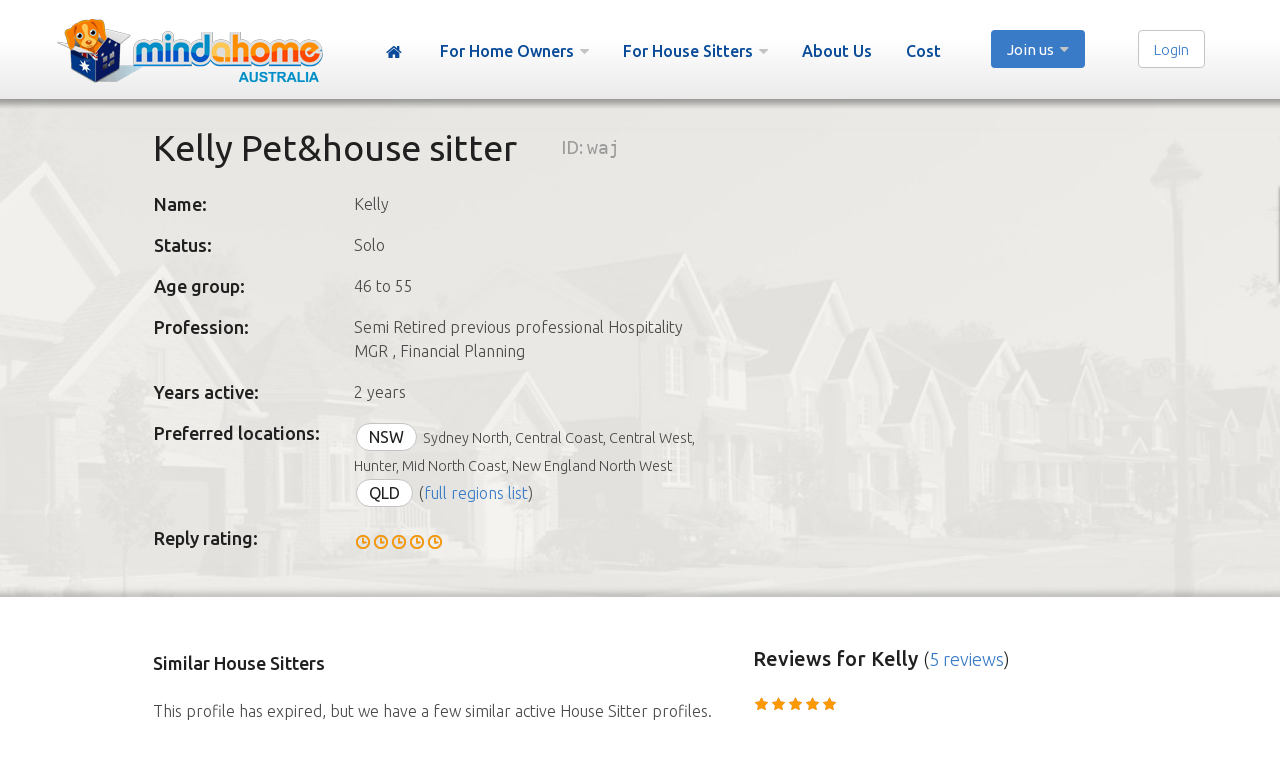

--- FILE ---
content_type: text/html; charset=UTF-8
request_url: https://mindahome.com.au/house-sitters-available/kelly-pet-house-sitter.~waj
body_size: 15673
content:
<!DOCTYPE html>
<html lang="en">
<head>
	<meta http-equiv="Content-Type" content="text/html; charset=utf-8">
	<meta name="viewport" content="width=device-width, initial-scale=1, user-scalable=yes">
<!--not_on_home{-->
	<title>Pet &amp; House Sitter in New South Wales and other states. [ID: waj] | Mindahome Australia</title>
<!--}not_on_home-->

	<meta name="description" content="Pet &amp; House Sitter available in New South Wales and other states.. Join Mindahome to connect today.">
	<meta name="generator" content="Michael Bunkin's TSE">
	<meta name="google-site-verification" content="hUBkoewsFW0NBBZfVuw89WmcYLtDqbIQ4kAi5BoCI3s">
	<meta name="p:domain_verify" content="205b6f879262c6aa67bda6859b0d1d02">
  <meta name="majestic-site-verification" content="MJ12_f5318bf8-ab98-4f3a-865a-8e5042fc40dc">
	<link rel="icon" type="image/vnd.microsoft.icon" href="/favicon.ico">
	<link rel="shortcut icon" href="/favicon.ico">
	<link rel="apple-touch-icon" sizes="180x180" href="/static/assets/apple-touch-icon-180x180.png">
	<link rel="icon" sizes="192x192" href="/static/assets/icon-hires.png">

	<meta property="og:title" content="Kelly Pet&amp;house sitter  - Mindahome">
		<meta property="og:type" content="website">
		<meta property="og:url" content="https://mindahome.com.au/house-sitters-available/kelly-pet-house-sitter.~waj">
		<meta property="og:image" content="https://mindahome.com.au/static/home-3.jpg">
		<meta property="og:site_name" content="Mindahome">
		<meta property="fb:admins" content="566557976">
		<meta property="og:description" content="Pet &amp; House Sitter available in New South Wales and other states.. Join Mindahome to connect today.">

	<link rel="preload" as="style" onload="this.onload=null;this.rel='stylesheet'" href="https://fonts.googleapis.com/css?family=Open+Sans:300i,600%7CUbuntu:300,400,500,700,400i,300i%7CShadows+Into+Light">
	<noscript>
	<link href="https://fonts.googleapis.com/css?family=Open+Sans:300i,600%7CUbuntu:300,400,500,700,400i,300i%7CShadows+Into+Light" rel="stylesheet" type="text/css">
	</noscript>

	

	<link rel="stylesheet" href="/static/assets/main.css?v=1765417891" type="text/css" media="all" />
<script src="/static/jquery/jquery.js?v=1432485348" type="text/javascript"></script>
<script src="/static/sweetalert2.min.js?v=1569184387" type="text/javascript"></script>
<script src="/static/assets/tse.js?v=1758639268" type="text/javascript"></script>
<script src="/static/assets/yt.js?v=1435239683" type="text/javascript"></script>
<script src="/static/jquery/jquery.simplemodal.js?v=1474516939" type="text/javascript"></script>
<script src="/static/assets/uploader.js?v=1675185878" type="text/javascript"></script>
<script src="/static/3rdparty/better-scroll.js?v=1573521054" type="text/javascript"></script>
<script src="/static/assets/canned_replies.js?v=1697586502" type="text/javascript"></script>


	<!--[if lt IE 9]><script src="/static/html5shiv.min.js"></script><![endif]-->
	<style type="text/css" id="mbStyles"></style>

	<!--[if lte IE 7]>
	<style type="text/css">
		.pseudo-table .caption, .caption { background: #3d90df; }
		.login .area P { left: 0; margin-top: 7px; }
		BUTTON { padding: 3px 4px; }
		.tse-table SELECT { width: 200px; }
		#footer .social LI { display: inline !important; }
		.nav-area { position: absolute; top: 109px; left: 0; margin: 0 auto; width: 100%; z-index:12; }
		#header { margin-bottom: 54px; }
		#wrapper { position: relative; }
		#nav ul { left: -41px; }
		#showOnMapLink { display: none; }
	</style>
	<script type="text/javascript">
	$(function(){

		$('DIV.mbSelect').mouseover(function(){
			$('#content .ad').css({position:'static'});
		}).mouseout(function(){
			$('#content .ad').css({position:'relative'});
		});
	});
	</script>
	<![endif]-->
	<!--[if lte IE 8]>
	<style type="text/css">
	.login .area input { border: 1px solid #bbb !important; }
	INPUT[type="radio"],INPUT[type="checkbox"] { border:none !important; padding: 0; }
	INPUT[type="radio"]:checked,INPUT[type="checkbox"]:checked {background-color: transparent !important;}
	</style>
	<![endif]-->
	<!--[if gte IE 9]>
	<style type="text/css">
		.gradient { filter: none; }
	</style>
	<![endif]-->
	<script>
	if (('localStorage' in window) && (localStorage.getItem('tseReferrer') === null)) {
		localStorage.setItem('tseReferrer', document.referrer ? (new URL(document.referrer).origin === window.location.origin ? '' : document.referrer) : '');
	}
	$tse.isMobile = false;
	$tse.isApp = false;
	$(function(){ $tse.setAuth(null,{newMessages:false,newReviews:false,alert:null});
 });
	</script>

	
	<script type="application/ld+json">
	{
		"@context": "https://schema.org",
		"@type": "Corporation",
		"name": "Mindahome",
		"url": "https://mindahome.com.au/",
		"logo": "https://mindahome.com.au/static/assets/mindahome-logo-header@2x.png",
		"sameAs": "https://www.facebook.com/Mindahome/"
	}
	</script>

<!-- Google tag (gtag.js) -->
<script async src="https://www.googletagmanager.com/gtag/js?id=G-7CFDRGC2E6"></script>
<script>
  window.dataLayer = window.dataLayer || [];
  function gtag(){dataLayer.push(arguments);}
  gtag('js', new Date());
  gtag('config', 'G-7CFDRGC2E6');
	gtag('config', 'AW-1072168339');
</script>

<script type="text/javascript" src="//cdn.rlets.com/capture_configs/083/06f/5d6/5914379aded01d77b99c1bc.js" async="async"></script>
<script type="text/javascript">
    (function(c,l,a,r,i,t,y){
        c[a]=c[a]||function(){(c[a].q=c[a].q||[]).push(arguments)};
        t=l.createElement(r);t.async=1;t.src="https://www.clarity.ms/tag/"+i;
        y=l.getElementsByTagName(r)[0];y.parentNode.insertBefore(t,y);
    })(window, document, "clarity", "script", "mueh72oxpd");
</script>
<!-- Meta Pixel Code -->
<script>
!function(f,b,e,v,n,t,s)
{if(f.fbq)return;n=f.fbq=function(){n.callMethod?
n.callMethod.apply(n,arguments):n.queue.push(arguments)};
if(!f._fbq)f._fbq=n;n.push=n;n.loaded=!0;n.version='2.0';
n.queue=[];t=b.createElement(e);t.async=!0;
t.src=v;s=b.getElementsByTagName(e)[0];
s.parentNode.insertBefore(t,s)}(window, document,'script',
'https://connect.facebook.net/en_US/fbevents.js');
fbq('init', '1400149481071219');
fbq('track', 'PageView');
</script>
<!-- End Meta Pixel Code -->
	
</head>
<body class="desktop  " id="page-house-sitter">



<!-- Meta Pixel Code -->
<noscript><img height="1" width="1" style="display:none"
src="https://www.facebook.com/tr?id=1400149481071219&ev=PageView&noscript=1"
/></noscript>
<!-- End Meta Pixel Code -->


	<div class="content-wrapper fullheight">
		<form id="login-panel" action="/members" method="post">
			<h3>Login</h3>
			<input type="hidden" name="do" value="login">
			<!--input type="hidden" name="relink" value="/house-sitters-available/kelly-pet-house-sitter.~waj"-->
			<label style="display:none; margin: 0;" for="input-login">Enter your email address:</label>
			<input id="input-login" type="email" name="login" placeholder="Your email address" required>
			<label style="display:none; margin: 0;" for="input-password">Enter your password:</label>
			<input id="input-password" type="password" name="password" placeholder="Password" required>
			<div><label class="noselect"><input type="checkbox" name="autologin" value="yes" checked="" class="shaded fancy"><span class="cb"></span>&nbsp; Remember me</label></div>
			<div class="buttons-container">
				<button type="submit">Log in</button>
				<a href="/password-reminder">Cannot log in?</a>
			</div>
			<hr>
			<div class="sso-container">
				<button type="button" class="sso-button google-sso">
					<svg version="1.1" xmlns="http://www.w3.org/2000/svg" viewBox="0 0 48 48" xmlns:xlink="http://www.w3.org/1999/xlink" style="display: block;">
						<path fill="#EA4335" d="M24 9.5c3.54 0 6.71 1.22 9.21 3.6l6.85-6.85C35.9 2.38 30.47 0 24 0 14.62 0 6.51 5.38 2.56 13.22l7.98 6.19C12.43 13.72 17.74 9.5 24 9.5z"></path>
						<path fill="#4285F4" d="M46.98 24.55c0-1.57-.15-3.09-.38-4.55H24v9.02h12.94c-.58 2.96-2.26 5.48-4.78 7.18l7.73 6c4.51-4.18 7.09-10.36 7.09-17.65z"></path>
						<path fill="#FBBC05" d="M10.53 28.59c-.48-1.45-.76-2.99-.76-4.59s.27-3.14.76-4.59l-7.98-6.19C.92 16.46 0 20.12 0 24c0 3.88.92 7.54 2.56 10.78l7.97-6.19z"></path>
						<path fill="#34A853" d="M24 48c6.48 0 11.93-2.13 15.89-5.81l-7.73-6c-2.15 1.45-4.92 2.3-8.16 2.3-6.26 0-11.57-4.22-13.47-9.91l-7.98 6.19C6.51 42.62 14.62 48 24 48z"></path>
						<path fill="none" d="M0 0h48v48H0z"></path>
					</svg>
				</button>
				<button type="button" class="sso-button facebook-sso">
					<svg viewBox="0 0 32 32" xmlns="http://www.w3.org/2000/svg" aria-hidden="true" role="presentation" focusable="false" style="display: block; height: 20px; width: 20px;"><g fill="none" fill-rule="nonzero"><path d="m31.9361277 15.9680639c0-8.81884234-7.1492215-15.9680639-15.9680638-15.9680639-8.81884234 0-15.9680639 7.14922156-15.9680639 15.9680639 0 7.4883832 5.15576846 13.7721357 12.1108184 15.497964v-10.6181237h-3.29261481v-4.8798403h3.29261481v-2.1026747c0-5.4348902 2.4597205-7.95401195 7.7956087-7.95401195 1.0117366 0 2.7573653.19864271 3.4714571.3966467v4.42315365c-.3768463-.0396008-1.0315369-.0594012-1.8446307-.0594012-2.6181238 0-3.6298603.9919362-3.6298603 3.5704591v1.7258284h5.2158084l-.8961277 4.8798403h-4.3196807v10.9713373c7.9067465-.9548902 14.0333733-7.6870259 14.0333733-15.8511776z" fill="#0866ff"></path><path d="m22.2224351 20.8479042.8961278-4.8798403h-5.2158084v-1.7258284c0-2.5785229 1.0117365-3.5704591 3.6298603-3.5704591.8130938 0 1.4677844.0198004 1.8446307.0594012v-4.42315365c-.7140918-.19864271-2.4597205-.3966467-3.4714571-.3966467-5.3358882 0-7.7956088 2.51912175-7.7956088 7.95401195v2.1026747h-3.29261473v4.8798403h3.29261473v10.6181237c1.2352895.3065869 2.5274252.4700998 3.8572455.4700998.6546907 0 1.3004392-.0402395 1.9346907-.1168862v-10.9713373h4.3196806z" fill="#fff"></path></g></svg>
				</button>
				<button type="button" class="sso-button apple-sso">
					<svg width="56px" height="56px" viewBox="0 0 56 56" version="1.1" xmlns="http://www.w3.org/2000/svg" xmlns:xlink="http://www.w3.org/1999/xlink">
						<g id="Black-Logo-Square" stroke="none" stroke-width="1" fill="none" fill-rule="evenodd">
							<path d="M28.2226562,20.3846154 C29.0546875,20.3846154 30.0976562,19.8048315 30.71875,19.0317864 C31.28125,18.3312142 31.6914062,17.352829 31.6914062,16.3744437 C31.6914062,16.2415766 31.6796875,16.1087095 31.65625,16 C30.7304687,16.0362365 29.6171875,16.640178 28.9492187,17.4494596 C28.421875,18.06548 27.9414062,19.0317864 27.9414062,20.0222505 C27.9414062,20.1671964 27.9648438,20.3121424 27.9765625,20.3604577 C28.0351562,20.3725366 28.1289062,20.3846154 28.2226562,20.3846154 Z M25.2929688,35 C26.4296875,35 26.9335938,34.214876 28.3515625,34.214876 C29.7929688,34.214876 30.109375,34.9758423 31.375,34.9758423 C32.6171875,34.9758423 33.4492188,33.792117 34.234375,32.6325493 C35.1132812,31.3038779 35.4765625,29.9993643 35.5,29.9389701 C35.4179688,29.9148125 33.0390625,28.9122695 33.0390625,26.0979021 C33.0390625,23.6579784 34.9140625,22.5588048 35.0195312,22.474253 C33.7773438,20.6382708 31.890625,20.5899555 31.375,20.5899555 C29.9804688,20.5899555 28.84375,21.4596313 28.1289062,21.4596313 C27.3554688,21.4596313 26.3359375,20.6382708 25.1289062,20.6382708 C22.8320312,20.6382708 20.5,22.5950413 20.5,26.2911634 C20.5,28.5861411 21.3671875,31.013986 22.4335938,32.5842339 C23.3476562,33.9129053 24.1445312,35 25.2929688,35 Z" id="" fill="#000000" fill-rule="nonzero"></path>
						</g>
					</svg>
				</button>
			</div>
			<a data-tse-action="close" data-tse-rel="#login-panel" href="#"><svg xmlns="http://www.w3.org/2000/svg" viewBox="0 0 384 512" style="width: 15px; fill: white;"><!--!Font Awesome Free 6.7.2 by @fontawesome - https://fontawesome.com License - https://fontawesome.com/license/free Copyright 2025 Fonticons, Inc.--><path d="M376.6 84.5c11.3-13.6 9.5-33.8-4.1-45.1s-33.8-9.5-45.1 4.1L192 206 56.6 43.5C45.3 29.9 25.1 28.1 11.5 39.4S-3.9 70.9 7.4 84.5L150.3 256 7.4 427.5c-11.3 13.6-9.5 33.8 4.1 45.1s33.8 9.5 45.1-4.1L192 306 327.4 468.5c11.3 13.6 31.5 15.4 45.1 4.1s15.4-31.5 4.1-45.1L233.7 256 376.6 84.5z"></path></svg></a>
		</form>
	</div>

	

	
	<div id="notification-bar">
		<div class="content-wrapper">
			<span class="hidden" data-tse-condshow="(_newMessages||_newReviews) && !_memberAlert">You have: &nbsp;&nbsp;</span>
			<span class="hidden top-notification" id="notification-messages" data-tse-condshow="_newMessages>0"><a href="/members?screen=messages" class="badge messages" data-tse-var="_newMessages" rel="nofollow"></a><a data-tse-new-messages data-tse-var="'Unread message'+(_newMessages!==1?'s':'')" href="/members?screen=messages" rel="nofollow"></a></span>
			<span class="hidden top-notification" id="notification-reviews" data-tse-condshow="_newReviews>0"><a href="/members?screen=reviews" class="badge reviews" data-tse-var="_newReviews" rel="nofollow"></a><a data-tse-var="'New review'+(_newReviews!==1?'s':'')" href="/members?screen=reviews" rel="nofollow"></a></span>
			<span class="hidden top-notification" id="notification-alert" data-tse-condshow="!!_memberAlert"><span class="badge alert"></span><span data-tse-var="_memberAlert"></span></span>
			<!--<a class="right close" data-tse-action="close-notification-bar" href="#">Close</a>-->
					</div>
	</div>




	<header>
		<nav class="content-wrapper clearfix fullheight">
			<a href="/"><img id="toplogo" alt="Pet and House Sitters Australia – Mindahome" title="" src="/static/assets/mindahome-logo-header.png" width=266 height=64 srcset="/static/assets/mindahome-logo-header.png, /static/assets/mindahome-logo-header@2x.png 2x, /static/assets/mindahome-logo-header@3x.png 3x"></a>
			
			
			<ul id="mainmenu" class="nav clearfix">

				<li id="menu-item-0-1" class=" "><a class="icon-home" href="/">Home</a></li><li id="menu-item-0-2" class=" has-items"><a  name="x">For Home Owners</a><ul><li id="menu-item-1-1" class=" "><a href="/house-sitters-available-australia">Find a House Sitter</a></li><li id="menu-item-1-2" class=" "><a href="/need-a-house-sitter">How it works</a></li><li id="menu-item-1-3" class=" "><a href="/home-owner-q-a-as">FAQs</a></li><li id="menu-item-1-4" class=" "><a href="/register-house-owner">Join us</a></li></ul></li><li id="menu-item-0-3" class=" has-items"><a  name="x">For House Sitters</a><ul><li id="menu-item-1-1" class=" "><a href="/house-sitting-positions-australia">Find a House Sitting job</a></li><li id="menu-item-1-2" class=" "><a href="/want-to-be-a-house-sitter">How it works</a></li><li id="menu-item-1-3" class=" "><a href="/house-sitting-q-a-as">FAQs</a></li><li id="menu-item-1-4" class=" "><a href="/register-house-sitter">Join us</a></li></ul></li><li id="menu-item-0-4" class=" "><a  href="/about-us">About Us</a></li><li id="menu-item-0-5" class=" "><a  href="/house-sitting-cost">Cost</a></li>

				<!--not_on_mobile{--><li data-tse-condshow="!_authInfo" class="hidden has-items" id="nav-button-register" xstyle="position: absolute; top: 18px; right: -142px;"><a class="button terniary blue" style="border-bottom: none; font-weight: 400; cursor: default;">Join us</a><ul><li><a href="/register-house-owner">As a Home Owner</a><li><a href="/register-house-sitter">As a House Sitter</a></ul><!--}not_on_mobile-->
				
			</ul>
			
			<!--not_on_mobile{-->
			<button data-tse-action="open" data-tse-rel="#login-panel" data-tse-onfinish="$('#login-panel INPUT[name=login]').focus();" data-tse-condshow="!_authInfo" class="button terniary hidden" id="nav-button-login" xstyle="position: absolute; top: 30px; right: 35px; /*80px;*">Login</button>

			<!--}not_on_mobile-->
			
		</nav>
	</header>

	<!--[if lte IE 9]>
	<div style="background:#ff9430; color: white; padding: 15px 0;">
		<div class="content-wrapper">You are using an obsolete version of Internet Explorer. To avoid problems, please upgrade, or consider an alternative like <a style="color:white; text-decoration:underline" href="https://www.mozilla.org/en-GB/firefox/new/" rel="nofollow" target=_blank>Firefox</a>, <a style="color:white; text-decoration:underline" href="http://www.opera.com/" target=_blank>Opera</a>, or Chrome.</div>
	</div>
	<![endif]-->

	<main>
		<!--not_on_home{-->
		

		

		
		<article class="">
			<script type="text/javascript" src="https://apis.google.com/js/plusone.js">
  {lang: 'en-GB'}
</script>

<!--reply_rating{-->

<script type="application/ld+json">
{
  "@context": "http://schema.org",
  "@type": "Product",
  "aggregateRating": {
    "@type": "AggregateRating",
    "ratingValue": "5",
    "bestRating" : 5,
    "worstRating" : 1,
    "reviewCount": "5"
  },
  "name": "Kelly Pet&house sitter"
}
</script>

<!--}reply_rating-->

<style>
.scroll-wrapper { width:365px; height:280px; overflow: hidden; position: relative; }
UL.listing-images { position: absolute; }
UL.listing-images LI { position: static; float: left; width: 365px; opacity: 1; background-size: cover; }
BODY.mobile .scroll-wrapper { width: calc(100vw - 20px); height: 77vw; }
BODY.mobile UL.listing-images LI { width: calc(100vw - 20px); }
.scroll-wrapper * { -webkit-tap-highlight-color: rgba(0,0,0,0); -webkit-touch-callout: none; -webkit-user-select: none; }
</style>



<script type="text/javascript">
// <![CDATA[
$(function(){
//<!--not_expired_only{-->
	tseStat('view',41851,'sitter');
//<!--}not_expired_only-->

	//

/*
	$('.image-thumbnail').click(function() {
		var $this = $(this);
		if ($this.hasClass('current')) {
			$('#main-photo').fadeOut(100,function(){
				$this.removeClass('current');
			});
			return false;
		}
	});
*/
/*
	// Image selection
	$('.image-thumbnail').click(function() {
		if (!$(this).hasClass('current')) {
			$('.image-thumbnail.current').removeClass('current'); //.animate({opacity:0.5},400);
			$(this).addClass('current');
			var imageLink = this.href;
			$('#main-photo').fadeOut(100,function(){
				this.src = imageLink;
				$(this).load(function() {
					$(this).fadeIn(400);
				});
			});
		}
		return false;
	});
	*/
	/*.mouseenter(function() {
		if(!$(this).hasClass('current')) $(this).animate({opacity:1},100);
	}).mouseleave(function() {
		if(!$(this).hasClass('current')) $(this).animate({opacity:0.5},400);
	});
	*/

	$tse.getTooltip().addPhrase('save_as_canned','If you tick this box, the message you are sending will be added to your \'Saved messages\' and can be reused later by clicking the \'Use a saved message\' button.');
	//$('.tse-tooltip-link-hover').hover(function(){ $tse.getTooltip().show('@'+$(this).attr('rel'),this); }, function(){ $tse.getTooltip().hide(); });
});
// ]]>
</script>

<section class="neutral shadow-top listing-heading ">
	<div class="content-wrapper">
		<div class="inner-page-wrapper" style="position: relative;">

			<div class="nav-links clearfix">
				<script type="text/javascript">
					//<![CDATA[
					if ((location.hash.length!=0) && (location.hash.substr(1,8)=='tseList-')) {
						var listKey = location.hash.substr(9);
						var listKeyDecoded = decodeURIComponent(listKey);
						var last = (listKeyDecoded.indexOf('last=')>-1);
						var first = (listKeyDecoded.indexOf('first=')>-1);
						if (!first || !last) {
							document.write('<div class="right">');
							if (!first) document.write('<a class="nav-link" href="javascript:void(0);" onclick="location=\'/nav?mode=sitter&dir=prev&id=~waj&'+listKeyDecoded+'\';"><i class="icon-angle-left"></i>Previous</a>');
							if (!first && !last) document.write('<i class="nav-sep"></i>');
							if (!last) document.write('<a class="nav-link" href="javascript:void(0);" onclick="location=\'/nav?mode=sitter&dir=next&id=~waj&'+listKeyDecoded+'\';">Next<i class="icon-angle-right"></i></a>');
							document.write('</div><div class="left"><a class="nav-link" href="javascript:void(0);" onclick="location=\'/nav?mode=sitter&id=~waj&'+listKeyDecoded+'\';">&laquo;&nbsp;Back to list</a></div>');
						}
					}
					//]]>
				</script>
			</div>

			<!--not_on_mobile{-->
			
			<!--}not_on_mobile-->

			


			<div class="listing-h1-wrapper"><h1>Kelly Pet&amp;house sitter </h1><span class="listing-id">ID: <i>waj</i></span></div>

			<div class="listing-badges">
				
				
			</div>

			<table class="listing-details">
				<!--sitter_fname{-->
				<tr><td><h4>Name:</h4><td>Kelly</tr>
				<!--}sitter_fname-->
				<tr><td><h4>Status:</h4><td>Solo</tr>
				<tr><td><h4>Age group:</h4><td>46 to 55</tr>
				<!--profession{-->
				<tr><td><h4>Profession:</h4><td>Semi Retired previous professional Hospitality MGR , Financial Planning </tr>
				<!--}profession-->
				
				<tr><td><h4>Years active:</h4><td>2 years</tr>
				
				
				<tr>
					<td><h4>Preferred locations:</h4>
					<td>
						<!--states_compact{-->
						<span id="listing-sitter-states-compact"><b>NSW</b>&nbsp;<small>Sydney North, Central Coast, Central West, Hunter, Mid North Coast, New England North West</small> <b>QLD</b>
							(<a href="javascript:void();" onclick="$('#listing-sitter-states').show();$('#listing-sitter-states-compact').hide(); return false;">full regions list</a>)
						</span>
						<!--}states_compact-->
						<span id="listing-sitter-states" style="display:none"><b>NSW</b>&nbsp;<small>Sydney North, Central Coast, Central West, Hunter, Mid North Coast, New England North West</small><br><b>QLD</b>&nbsp;<small>Brisbane North, Brisbane South, Darling Downs and South West, Far North Queensland and Torres Strait, Fitzroy and Central West, Gold Coast, Ipswich and west Moreton, Logan and Redlands, Mackay-Isaac-Whitsunday, Moreton Bay, Sunshine Coast, Townsville and North West, Wide Bay Burnett</small></span>
				</tr>
				
				<!--reply_rating{-->
				<tr><td><h4>Reply rating:</h4>
				<td><span class="reply_rating" title="Reply rating 5 out of 5"><i style="width:100%">5 out of 5</i></span>
				<!--}reply_rating-->
				
			</table>

			<div class="break"></div>
		</div>
	</div>
</section>

<section class="content-wrapper">
	<div class="inner-page-wrapper has-cols has-cols">

		<div id="result_msg" style="display:none"></div>

		

		<div class="left-half">
			<!--similar_profiles{-->
<div>

<!--sitter_specific{-->
	<h4>Similar House Sitters</h3>
<!--}sitter_specific-->

	<!--ad_message{-->
	<div class="clearfix">
		<p>This profile has expired, but we have a few similar active House Sitter profiles.</p>

<!--sitter_specific{-->
		<p><a href="/house-sitters-available">To browse all available house sitters, please click here</a></p>
<!--}sitter_specific-->
	</div>
	<!--}ad_message-->

	<hr>
	<div class="clearfix similar-listings compact-listings">
		
	<div class="listing">
		<a class="listing-image" style="background-image:url(/static/listing/744537$list.jpg);" href="/house-sitters-available/the-happy-home-minders.~1z3j"><img src="/static/null.png" rel="listing/744537$list.jpg" width="111" height="111" alt="House Sitter: The Happy Home Minders"></a>
		<div class="listing-body"><h4><a href="/house-sitters-available/the-happy-home-minders.~1z3j">The Happy Home Minders</a></h4>
			<p> I  (John) am a retired Primary School Teacher and Primary/Secondary School Principal and...</p>
			<div style="clear:both"></div>
		</div>
	</div>
	<div class="hr-dashed"></div>

	<div class="listing">
		<a class="listing-image" style="background-image:url(/static/listing/744509$list.jpg);" href="/house-sitters-available/sara-and-lili.~1z3f"><img src="/static/null.png" rel="listing/744509$list.jpg" width="111" height="111" alt="House Sitter: Sara and Lili "></a>
		<div class="listing-body"><h4><a href="/house-sitters-available/sara-and-lili.~1z3f">Sara and Lili </a></h4>
			<p>We are two best childhood friends who have decided to travel to Australia and discover the...</p>
			<div style="clear:both"></div>
		</div>
	</div>
	<div class="hr-dashed"></div>
<div style="clear:both"></div>
	<div class="listing">
		<a class="listing-image" style="background-image:url(/static/listing/122958$list.jpg);" href="/house-sitters-available/pawsome-and-purrfect.~64b"><img src="/static/null.png" rel="listing/122958$list.jpg" width="111" height="111" alt="House Sitter: Pawsome and Purrfect"></a>
		<div class="listing-body"><h4><a href="/house-sitters-available/pawsome-and-purrfect.~64b">Pawsome and Purrfect</a></h4>
			<p>**We are not available for house sits over the Christmas/New Year period
We are a...</p>
			<div style="clear:both"></div>
		</div>
	</div>
	<div class="hr-dashed"></div>

	<div class="listing">
		<a class="listing-image" style="background-image:url(/static/listing/744403$list.jpg);" href="/house-sitters-available/jacki-works-from-home-and-loves-dogs.~1z34"><img src="/static/null.png" rel="listing/744403$list.jpg" width="111" height="111" alt="House Sitter: Jacki - works from home and loves dogs"></a>
		<div class="listing-body"><h4><a href="/house-sitters-available/jacki-works-from-home-and-loves-dogs.~1z34">Jacki - works from home and loves dogs</a></h4>
			<p>Hi! I'm Jacki, I'm 29 and I travel regularly for work, so I have a lot of house / puppy...</p>
			<div style="clear:both"></div>
		</div>
	</div>
	<div class="hr-dashed"></div>
<div style="clear:both"></div>
	<div class="listing">
		<a class="listing-image" style="background-image:url(/static/listing/376386$list.jpg);" href="/house-sitters-available/love-for-our-pets.~8gl"><img src="/static/null.png" rel="listing/376386$list.jpg" width="111" height="111" alt="House Sitter: Love for our PETS"></a>
		<div class="listing-body"><h4><a href="/house-sitters-available/love-for-our-pets.~8gl">Love for our PETS</a></h4>
			<p>Hello,welcome,
I’m Simonne, 53 year old widow, and single, non smoker.
I’m a fun...</p>
			<div style="clear:both"></div>
		</div>
	</div>
	<div class="hr-dashed"></div>

	<div class="listing">
		<a class="listing-image" style="background-image:url(/static/listing/744284$list.jpg);" href="/house-sitters-available/retired-and-ready-for-home-sitting.~1xuj"><img src="/static/null.png" rel="listing/744284$list.jpg" width="111" height="111" alt="House Sitter: Retired and ready for home sitting"></a>
		<div class="listing-body"><h4><a href="/house-sitters-available/retired-and-ready-for-home-sitting.~1xuj">Retired and ready for home sitting</a></h4>
			<p>Im Chris and wife Di, we are keen to do some housesitting, we live in Tasmania our Children...</p>
			<div style="clear:both"></div>
		</div>
	</div>
	<div class="hr-dashed"></div>
<div style="clear:both"></div>
	<div class="listing">
		<a class="listing-image" style="background-image:url(/static/listing/337451$list.jpg);" href="/house-sitters-available/reliable-pet-home-minders.~1dun"><img src="/static/null.png" rel="listing/337451$list.jpg" width="111" height="111" alt="House Sitter: Reliable Pet &amp; Home Minders"></a>
		<div class="listing-body"><h4><a href="/house-sitters-available/reliable-pet-home-minders.~1dun">Reliable Pet &amp; Home Minders</a></h4>
			<p>We are Tasmanians who have many years of practical and professional experience under our...</p>
			<div style="clear:both"></div>
		</div>
	</div>
	<div class="hr-dashed"></div>

	<div class="listing">
		<a class="listing-image" style="background-image:url(/static/listing/608382$list.jpg);" href="/house-sitters-available/young-at-heart-couple.~1402"><img src="/static/null.png" rel="listing/608382$list.jpg" width="111" height="111" alt="House Sitter: Young at Heart Couple"></a>
		<div class="listing-body"><h4><a href="/house-sitters-available/young-at-heart-couple.~1402">Young at Heart Couple</a></h4>
			<p>Hi there,  We are a responsible, quiet, non smoking Husband &amp; Wife team who have also owned...</p>
			<div style="clear:both"></div>
		</div>
	</div>
	<div class="hr-dashed"></div>
<div style="clear:both"></div>
	<div class="listing">
		<a class="listing-image" style="background-image:url(/static/listing/301759$list.jpg);" href="/house-sitters-available/holiday-with-peace-of-mind.~gi1"><img src="/static/null.png" rel="listing/301759$list.jpg" width="111" height="111" alt="House Sitter: Holiday with peace of mind.     "></a>
		<div class="listing-body"><h4><a href="/house-sitters-available/holiday-with-peace-of-mind.~gi1">Holiday with peace of mind.     </a></h4>
			<p>Healthy 78 yr old and somewhat of a handyman.     Former grey nomad/motorhome traveler and...</p>
			<div style="clear:both"></div>
		</div>
	</div>
	<div class="hr-dashed"></div>

	<div class="listing">
		<a class="listing-image" style="background-image:url(/static/listing/297044$list.jpg);" href="/house-sitters-available/traveller.~1ang"><img src="/static/null.png" rel="listing/297044$list.jpg" width="111" height="111" alt="House Sitter: Traveller "></a>
		<div class="listing-body"><h4><a href="/house-sitters-available/traveller.~1ang">Traveller </a></h4>
			<p>Greetings,
I have been house sitting since May 2021 and have looked after numerous houses...</p>
			<div style="clear:both"></div>
		</div>
	</div>
	<div class="hr-dashed"></div>
<div style="clear:both"></div>
	</div>
	<hr>





</div>
<!--}similar_profiles-->


			<!--h3>More Information</h3-->
			<h2 class="likeH3">More information about this house sitter</h2>
			<p>Hi I'm Kelly<br />
I love travelling and meeting new people, <br />
My daughter is now 28 and lives with her partner, we share a passion of cooking together, family life, pets and travel.<br />
<br />
I have a toy Cavoodle age 3, named Archie<br />
We love walking everywhere, and walk twice a day if that suits your pet walking requirements.  Archie is desexed and well trained, non shedding so is a great travel companion.<br />
<br />
I have been caring for my father the last few years, so housesitting suits us at this time.  <br />
I can help people have mini breaks, and will look after your home &amp; pets so you have peace of mind when you’re on holidays.<br />
<br />
I’ll be relocating to Queensland late June <br />
I’m available to housesit, Petsit , I’m happy to do short sits of 3 to 7 days or, 2 weeks or longer sits 4 weeks plus.<br />
<br />
I'm also a homeowner, who’s trustworthy and reliable and will take care of your place and pets as I do my own. <br />
Non<span class="front_extension"><a></a><span> smoker, super clean ?and tidy.<br />
 I’ve enjoyed being a super-host with Airbnb sharing my apartment or renting out my entire place, meeting many travellers from around the world.<br />
<br />
I hope you find myself and Archie a great fit to help you while you're away.<br />
I look forward to meeting you and your pets.<br />
<br />
Please feel free to ask any questions you may have.<br />
References on request , police cleared.<br />
?</span></span><!--summary_more{--> <a data-tse-action="more" style="font-weight: bold;
display: block;
margin-top: 1em;
margin-bottom: 2em;">Read more...</a><!--}summary_more--></p>
			<div class="break"></div>

			


			


			


		</div><!-- left-half -->





<aside class="right-half">




<script>
$(function(){
	var $modal = $tse.createModal({'wrapperStyles':{'padding':'20px'},'wrapper':true});

	$tse.registerAction('show_reviews',function(params,cb){
		$tse.loadingOn();
		$tse.apiCall('reviews',{do:'list',type:'sitter',format:'html',ad:41851,rpp:20},function(res){
			$tse.loadingOff();
			if(res.success && res.data) {
				$modal.show(res.data.html);
			}
		})
	});

	$tse.registerAction('review_more',function(params,cb){
		$(this).closest('.review-container').addClass('full');
	});

	var maxReviewExcerptHeight = 24*4;
	var allowedDiscrepancy = 2;

	realignReviewExcerpts = function() {
		$('.review-container').each(function(){
			var $container = $(this);
			var $full = $container.find('.review-text-full');
			var $excerpt = $container.find('.review-text-excerpt');
			var $excerpt_content = $excerpt.children('SPAN');

			$container.addClass('full');
			if (($full[0].clientHeight <= maxReviewExcerptHeight) && !$container.has('.review-skills, .review-response').length) return;
			else $container.removeClass('full');

			$excerpt_content.text($full.text());
			var words = $excerpt.text().split(/\s+/);
			while (($excerpt[0].scrollHeight - $excerpt.height()) > allowedDiscrepancy) {
				words.pop();
				$excerpt_content.text(words.join(' ').replace(/[,\.;:\?!]+$/,''));
			}
		});
	};

	realignReviewExcerpts();
	$(window).on('resize',realignReviewExcerpts);

});
</script>
	<h3>Reviews<!--sitter_fname{--> for Kelly<!--}sitter_fname--> <span style="font-weight:200; font-size: 18px;">(<a href="#" data-tse-action="show_reviews">5 reviews</a>)</span></h3>
	<div class="reviews-container compact">
	
	<div class="review-container">
		<div class="review-rating"><span class="review_rating" title="5 stars stars"><i style="width:100%">5 stars stars</i></span></div>
		<div class="review-text">
			<div class="review-text-excerpt"><span></span>..." <a data-tse-action="review_more">- Read more</a></div>
			<div class="review-text-full">&#8220;Kelly (and Archie), gentle dog loving lady looked after our Lucy dog and home with professional care and compassion. Our first Mindahome experience, gave us peace of mind. Thank you Kelly. &#8221;</div>
		</div>
		<div class="review-title"><b>Peggie</b> - Lake Macdonald, Queensland - 15 Dec 2023</div>
		<div class="review-skills"><div class="review-skill"><span class="review-skill-checkmark">&#10003;</span> Pets well cared for</div><div class="review-skill"><span class="review-skill-checkmark">&#10003;</span> Followed instructions</div><div class="review-skill"><span class="review-skill-checkmark">&#10003;</span> Home neat and clean</div><div class="review-skill"><span class="review-skill-checkmark">&#10003;</span> Maintained garden</div><div class="review-skill"><span class="review-skill-checkmark">&#10003;</span> Punctual</div><div class="review-skill"><span class="review-skill-checkmark">&#10003;</span> Resourceful</div></div>
		
	</div>
	
	<div class="review-container">
		<div class="review-rating"><span class="review_rating" title="5 stars stars"><i style="width:100%">5 stars stars</i></span></div>
		<div class="review-text">
			<div class="review-text-excerpt"><span></span>..." <a data-tse-action="review_more">- Read more</a></div>
			<div class="review-text-full">&#8220;Kelly was a conscientious, resourceful and punctual home minder. She communicated well at all stages. The house was left clean, her accommodation and living spaces were pristine, and more importantly, the animals were well-tended. All instructions were attended too. If future dates align, we'd have no hesitation to let Kelly mind our home again.
Best of everything to you, Kelly.&#8221;</div>
		</div>
		<div class="review-title"><b>Vikus</b> - Cedar Pocket, Queensland - 15 Oct 2023</div>
		<div class="review-skills"><div class="review-skill"><span class="review-skill-checkmark">&#10003;</span> Pets well cared for</div><div class="review-skill"><span class="review-skill-checkmark">&#10003;</span> Followed instructions</div><div class="review-skill"><span class="review-skill-checkmark">&#10003;</span> Home neat and clean</div><div class="review-skill"><span class="review-skill-checkmark">&#10003;</span> Punctual</div><div class="review-skill"><span class="review-skill-checkmark">&#10003;</span> Resourceful</div></div>
		<div id="review-response-38140" class="review-response"><h5>Sitters response</h5>Thank you , Milo was a joy to look after as were baby chickens, hens, rooster and you have an awesome veggie garden.

Archie my toy Cavoodle loved the farm life
</div>
	</div>
	
	<div class="review-container">
		<div class="review-rating"><span class="review_rating" title="5 stars stars"><i style="width:100%">5 stars stars</i></span></div>
		<div class="review-text">
			<div class="review-text-excerpt"><span></span>..." <a data-tse-action="review_more">- Read more</a></div>
			<div class="review-text-full">&#8220;Kelly is the perfect house sitter and great with dogs. Timely communication and left the house spotless. &#8221;</div>
		</div>
		<div class="review-title"><b>April</b> - Hervey Bay, Queensland - 27 Sep 2023</div>
		<div class="review-skills"><div class="review-skill"><span class="review-skill-checkmark">&#10003;</span> Pets well cared for</div><div class="review-skill"><span class="review-skill-checkmark">&#10003;</span> Followed instructions</div><div class="review-skill"><span class="review-skill-checkmark">&#10003;</span> Home neat and clean</div></div>
		<div id="review-response-37524" class="review-response"><h5>Sitters response</h5>Thanks again April :)</div>
	</div>
	
	</div>
	
	

	<!--reviews_more{-->
	<div style="margin: 20px 0; text-align: right;">
		<a href="#" data-tse-action="show_reviews">View all reviews<!--sitter_fname{--> for Kelly<!--}sitter_fname--> (5)</a>
	</div>
	<!--}reviews_more-->



	<!--unauthorized{-->
	
	
	<!--}unauthorized-->
</aside>

<div class="break"></div>

<div class="nav-links clearfix">
	<script type="text/javascript">
//<![CDATA[
if ((location.hash.length!=0) && (location.hash.substr(1,8)=='tseList-')) {
	var listKey = location.hash.substr(9);
	var listKeyDecoded = decodeURIComponent(listKey);
	var last = (listKeyDecoded.indexOf('last=')>-1);
	var first = (listKeyDecoded.indexOf('first=')>-1);
	if (!first || !last) {
		document.write('<hr><div class="right">');
		if (!first) document.write('<a class="nav-link" href="javascript:void(0);" onclick="location=\'/nav?mode=sitter&dir=prev&id=~waj&'+listKeyDecoded+'\';"><i class="icon-angle-left"></i>Previous</a>');
		if (!first && !last) document.write('<i class="nav-sep"></i>');
		if (!last) document.write('<a class="nav-link" href="javascript:void(0);" onclick="location=\'/nav?mode=sitter&dir=next&id=~waj&'+listKeyDecoded+'\';">Next<i class="icon-angle-right"></i></a>');
		document.write('</div><div class="left"><a class="nav-link" href="javascript:void(0);" onclick="location=\'/nav?mode=sitter&id=~waj&'+listKeyDecoded+'\';">&laquo;&nbsp;Back to list</a></div>');
	}
}
//]]>
	</script>
</div>




		</article>
	
		
		<!--}not_on_home-->
		
	</main>

	<footer>
		
		
		<div class="content-wrapper clearfix">

			<section class="clearfix left footer-nav">
				<ul>
					<li><h4><a href="/about-us">About us</a></h4></li>
					<li><a href="https://support.mindahome.com.au/portal/home" target="_blank">Contact Us</a></li>
					<li><a href="/house-sitting-cost">Cost</a></li>
					<li><a href="/blog/">Blog</a></li>
					<li><a href="/newsletter">Newsletter</a></li>
					<li><a href="/testimonials">Testimonials</a></li>
					<li><a href="/home-owners-guide">House Sitting Guide</a></li>
					<li><a href="/prmedia">Media</a></li>
					<li><a href="/pet-minding">Pet Minding</a></li>
					<li><a href="/sitemap">Sitemap</a></li>
				</ul>
				<ul>
					<li><h4>Home Owners</h4></li>
					<li><a href="/house-sitters-available">Find a House Sitter</a></li>
					<li><a href="/need-a-house-sitter">How it works</a></li>
					<li><a href="/home-owner-q-a-as">Questions and Answers</a></li>
					<li><a href="/testimonials-by-home-owners">Testimonials</a></li>
				</ul>
				<ul>
					<li><h4>House Sitters</h4></li>
					<li><a href="/house-sitting-positions">Find a Home Owner</a></li>
					<li><a href="/want-to-be-a-house-sitter">How it works</a></li>
					<li><a href="/house-sitting-q-a-as">Questions and Answers</a></li>
					<li><a href="/testimonials-by-house-sitters">Testimonials</a></li>
				</ul>
				<ul>
					<li><h4>Affiliates</a></li>
					<li><a href="https://affiliates.mindahome.com.au">Affiliate Console</a></li>
				</ul>

				<!--not_on_mobile{-->
				<br>
				<ul class="mobile-app-badges">
					<li><a target=_blank href="https://apps.apple.com/au/app/mindahome/id1520392275"><img alt="Download on the Apple App Store" src="/static/apple-app-store-badge.png" style="max-width: 140px"></a></li>
					<li><a target=_blank href="https://play.google.com/store/apps/details?id=au.com.mindahome.Mindahome&pcampaignid=pcampaignidMKT-Other-global-all-co-prtnr-py-PartBadge-Mar2515-1"><img alt="Get it on Google Play" src="/static/google-play-badge.png" style="max-width: 160px"></a></li>
				</ul>
				<!--}not_on_mobile-->

			</section>

			


			<section class="clearfix right newsletter-form-container">

				<h3>Subscribe to our e-Newsletter</h3>
				<p style="margin-top:5px">With monthly house sitting news, tips and hints.</p>
				<form action="/newsletter">
					<input type=email name=email placeholder="Your email address">
					<button class="secondary">Subscribe</button>
				</form>
				<br>
				<ul class="social">
					<li class="facebook"><a onclick="this.target='_blank';return true;" href="http://www.facebook.com/pages/Mindahome/277477609001613">Facebook</a></li>
					
					<li class="twitter"><a onclick="this.target='_blank';return true;" href="https://x.com/mindahome">X</a></li>
				</ul> </br></br>
			<p><h3><a href="/reviews">Reviews from our members <img src="/static/stars.small.png" width=120 height=22 alt="5 stars"></a></h3></p>
			</section>
			<div class="break"></div>
			<section class="clearfix" style="margin: 20px auto;">
				<ul class="horizontal smaller">
					<li><b style="text-transform: uppercase;">Cities:</b>
					<li><a href="/house-sitting-in-sydney">Sydney</a></li>
					<li><a href="/house-sitting-in-brisbane">Brisbane</a></li>
					<li><a href="/house-sitting-in-perth">Perth</a></li>
					<li><a href="/house-sitting-in-melbourne">Melbourne</a></li>
					<li><a href="/house-sitting-in-adelaide">Adelaide</a></li>
					<li><a href="/house-sitting-in-canberra">Canberra</a></li>
					<li><a href="/house-sitting-in-hobart">Hobart</a></li>
					<li><a href="/house-sitting-in-darwin">Darwin</a></li>
				</ul>
				<ul class="horizontal smaller">
					<li><b style="text-transform: uppercase;">States:</b>
					<li><a href="/house-sitting-nsw">New South Wales</a></li>
					<li><a href="/house-sitting-qld">Queensland</a></li>
					<li><a href="/house-sitting-wa">Western Australia</a></li>
					<li><a href="/house-sitting-vic">Victoria</a></li>
					<li><a href="/house-sitting-sa">South Australia</a></li>
					<li><a href="/house-sitting-act">Australian Capital Territory</a></li>
					<li><a href="/house-sitting-tas">Tasmania</a></li>
					<li><a href="/house-sitting-nt">Northern Territory</a></li>
					<li><a href="/house-sitting-in-australia">All of Australia</a></li>
				</ul>
				<ul class="horizontal smaller">
					<li><b style="text-transform: uppercase;">International:</b>
					<li><a href="https://mindahome.co.uk" target="_blank">Mindahome UK</a></li>
				</ul>
			</section>
		</div>
	
		<small class="copyright centered">Copyright &copy; 2008 - 2026, Mindahome.com.au &nbsp;<span><a class="site" href="/terms-of-use">Terms Of Use</a> | <a class="site" href="/privacy-policy">Privacy Policy</a> | <a class="site" href="/code-of-conduct">Members' Code of Conduct</a>

</span>

<div class="footer-address"><br class="mobile-only">Mindahome<br class="mobile-only"><span class="not-on-mobile">, </span>
Box 181, Ferntree Gully Business Centre<br class="mobile-only"><span class="not-on-mobile">, </span>
Ferntree Gully, Victoria, 3156, Australia</div></small>
	</footer>

	<a id="to-top" data-tse-action="scroll-to-top" href="#">Top</a>

	

	

	<!--not_on_mobile{-->
	
	<div class="share-links-floating">
		<a href="#" class="social-share-link social-facebook" onclick="window.open('https://www.facebook.com/sharer/sharer.php?u='+encodeURIComponent(location)); return false;"><svg xmlns="http://www.w3.org/2000/svg" viewBox="0 0 320 512"><!--! Font Awesome Pro 6.4.0 by @fontawesome - https://fontawesome.com License - https://fontawesome.com/license (Commercial License) Copyright 2023 Fonticons, Inc. --><path d="M279.14 288l14.22-92.66h-88.91v-60.13c0-25.35 12.42-50.06 52.24-50.06h40.42V6.26S260.43 0 225.36 0c-73.22 0-121.08 44.38-121.08 124.72v70.62H22.89V288h81.39v224h100.17V288z"/></svg></a>
		<a href="#" class="social-share-link social-twitter" onclick="window.open('https://x.com/intent/post?text='+encodeURIComponent(document.title)+'&amp;url='+encodeURIComponent(location)); return false;"><svg xmlns="http://www.w3.org/2000/svg" viewBox="0 0 512 512"><!--!Font Awesome Free 6.6.0 by @fontawesome - https://fontawesome.com License - https://fontawesome.com/license/free Copyright 2024 Fonticons, Inc.--><path d="M389.2 48h70.6L305.6 224.2 487 464H345L233.7 318.6 106.5 464H35.8L200.7 275.5 26.8 48H172.4L272.9 180.9 389.2 48zM364.4 421.8h39.1L151.1 88h-42L364.4 421.8z"/></svg></a>
	</div>
	<script>
	$(window).on('scroll.share-links',function() {
		if (document.documentElement.scrollTop > 120) {
			$(document.body).addClass('show-share-links');
			$(window).off('scroll.share-links');
		}
	});
	</script>
	
	<!--}not_on_mobile-->

	
<script>
    (function(w,d,t,r,u)
    {
        var f,n,i;
        w[u]=w[u]||[],f=function()
        {
            var o={ti:"343115803", enableAutoSpaTracking: true};
            o.q=w[u],w[u]=new UET(o),w[u].push("pageLoad")
        },
        n=d.createElement(t),n.src=r,n.async=1,n.onload=n.onreadystatechange=function()
        {
            var s=this.readyState;
            s&&s!=="loaded"&&s!=="complete"||(f(),n.onload=n.onreadystatechange=null)
        },
        i=d.getElementsByTagName(t)[0],i.parentNode.insertBefore(n,i)
    })
    (window,document,"script","//bat.bing.com/bat.js","uetq");
</script>
	

<script>
$(function(){

	$('FORM[name="login_1"], FORM[name="login_2"]').on('submit',function(e){
		e.preventDefault();
		var form1 = document.forms['login_1'];
		var form2 = document.forms['login_2'];
		var form = document.forms['login'];
		form.elements['login'].value = form1.elements['login'].value;
		form.elements['password'].value = form2.elements['password'].value;
		form.elements['captcha'].value = form2.elements['captcha'] ? form2.elements['captcha'].value : '';
		form.elements['autologin'].value = form2.elements['autologin'].checked ? 'yes' : '';
		form.submit();
	});

	var processAuthResult = async function(res) {
		if (res.success) {
			if (res.data['authorised']) {
				window.location = '/members'; // Existing user
			} else {
				var choice = await $tse.alertAwaitable({
					icon: 'info',
					text:'Your email is not found in our system. Would you like to proceed registering an account with us?',
					title: 'Welcome to Mindahome!',
					className: 'swal-centered-buttons',
					buttons: {
						sitter: {
							text: 'I am a House Sitter',
							className: 'orange',
							value: 'sitter',
						},
						owner: {             // you can omit boolean flags you don’t need
							text: 'I am a Home Owner',
							className: 'blue',
							value: 'owner',
						},
						quit: {
							text: 'I don\'t want to register now',
							value: null,          // value returned when this one is clicked
							visible: true,
							className: 'terniary cancel',        // extra CSS classes (optional)
							closeModal: true
						},
					}
				});

				if (choice === null) return;
				else {
				/*
					var res = await $tse.apiCallAwaitable('sso.register',{auth_id:res.data['auth_id'],membership:choice});
					if (res.success) {
						window.location = '/members?screen=account';
					} else {
						$tse.alert(res.message,'error');
					}
				*/
					window.location = '/register-house-'+choice+'?sso='+res.data['key'];
				}
			}
		} else {
			await $tse.alert(res.message,'error','Error authenticating');
		}
	};

	$('.google-sso').on('click',async function() {
		await $tse.reqScript('https://accounts.google.com/gsi/client');
		google.accounts.id.initialize({
			client_id: '619982699476-i27liea21c0daa22f2s0ngdi83k15coh.apps.googleusercontent.com',
			federated: false,
			callback: async function(response) {
				var res = await $tse.apiCallAwaitable('sso',{system:'google',token:response.credential});
				console.log(res);
				await processAuthResult(res);
			}
		});
		google.accounts.id.prompt(); // Shows the One Tap UI
	});


	$('.facebook-sso').on('click',async function() {
		window.fbAsyncInit = function() {
			FB.init({appId: '613406701618632', cookie: true, xfbml: true, version: 'v22.0'});
		};
		await $tse.reqScript('https://connect.facebook.net/en_US/sdk.js');

		FB.login(function(response) {
			if (response.authResponse) {
				console.log("User logged in:", response.authResponse);
				FB.api('/me', { fields: 'id,name,email' }, function(response) {
					console.log("User Info:", response);
				});

				if (response.status === 'connected') {
					var res = $tse.apiCall('sso',{system:'facebook',token:response.authResponse.accessToken},function(res){
						console.log(res);
						processAuthResult(res);
					});
				} else {
					$tse.alert('Authorisation failed','error');
				}
			} else {
				console.log("User canceled login.");
			}
		}, { scope: 'email,public_profile', auth_type: 'rerequest' });
	});

	$('.apple-sso').on('click',async function() {
		await $tse.reqScript('https://appleid.cdn-apple.com/appleauth/static/jsapi/appleid/1/en_US/appleid.auth.js');
		AppleID.auth.init({
			clientId: 'au.com.mindahome.MindahomeSignIn',
			scope: 'name email',
			redirectURI: 'https://mindahome.com.au/sso',
			usePopup: true  // Enables popup instead of redirect
		});
		var response = await AppleID.auth.signIn({state:'apple'});
		console.log(response);

		var parseJWT = function(token) {
			const base64Url = token.split('.')[1]; // JWT parts are separated by dots
			const base64 = base64Url.replace(/-/g, '+').replace(/_/g, '/'); // Decode base64url to base64
			const jsonPayload = decodeURIComponent(escape(window.atob(base64))); // Decode and handle potential special characters
			return JSON.parse(jsonPayload); // Parse JSON payload
		};
		var id_token = response.authorization.id_token;
		var payload = parseJWT(id_token);
		console.log('Payload',payload);

		var res = await $tse.apiCallAwaitable('sso',{system:'apple',token:response.authorization.code});
		console.log(res);
		await processAuthResult(res);
	});
});
</script>
</body>
</html>
<!-- This site is powered by TSE Lite (C) Michael A. Bunkin. Page generated in 0.029s -->

--- FILE ---
content_type: application/javascript
request_url: https://mindahome.com.au/static/assets/canned_replies.js?v=1697586502
body_size: 2166
content:
tseCannedReplies = function() {
	var _items; // Currently available responses
	var _userReplies; // User-made responses available for editing/deleting
	var _category = 'response'; // Category, can be 'response' or 'introductory'
	var _initialised = false;
	var _modal = $tse.createModal({
		target:$('<div id="canned_replies_popup" style="display:none"></div>'),
		onClose:function(){ $('#canned_replies_popup').removeClass('editmode'); },
	});
	var self = this;

	// Inspired by https://stackoverflow.com/a/11077016/794031
	var _doInsertText = function(field,value) {
		//IE support
		if (document.selection) {
			field.focus();
			sel = document.selection.createRange();
			sel.text = value;
		}
		//MOZILLA and others
		else if (field.selectionStart || field.selectionStart == 0) {
			var startPos = field.selectionStart;
			var endPos = field.selectionEnd;
			field.value = field.value.substring(0, startPos)
				+ value
				+ field.value.substring(endPos, field.value.length);
		} else {
			field.value += value;
		}
	}

	var _doMethod = function(method,params,cb) {
		if (typeof params === 'function') {
			cb = params;
			params = '';
		} // else if (typeof params === 'object') params = $.param(params);
		if (!cb) cb = {};
		else if (typeof cb === 'function') cb = {success:cb};

		if (typeof params !== 'object') params = {};
		params['return_items'] = 1;
		params['cat'] = _category;
		params['do'] = method;

		$tse.apiCall('canned_replies',params,function(res){
			if (res.success) {
				if (res.data && res.data.items) _items = res.data.items;
				else if (method === 'list') {
					_items = [];
				}
				_userReplies = 0;
				if (_items.length > 0) for (var i=0;i<_items.length;i++) if (_items[i].user_id!=='0') _userReplies++;
				if (typeof cb.success === 'function') cb.success();
			} else {
				if (typeof cb.fail === 'function') cb.fail();
			}
			if (typeof cb.always === 'function') cb.always();
		});
	};

	var _doReloadModal = function(cb,force) {
		force = true;
		if (force || !_items) _doMethod('list',cb);
		else if (typeof cb === 'function') cb();
	};

	var _doRedrawModal = function() {
		var $body = $('#canned_replies_popup .messages');
		var full = (!$body.length);
		var content;

		var message_buttons = '<div class="buttons message-buttons"><button name="edit" class="action-button slim">Edit</button>&nbsp;<button class="red right action-button slim" name="delete">Delete</button></div>';
		var message_edit_buttons = '<div class="buttons message-edit-buttons"><button name="save" class="action-button slim right">Save</button>&nbsp;<button class="action-button slim" name="cancel">Cancel</button></div>';

		if (full) {
			content = '<div class="pseudo-table" style="width:100%"><div class="caption" style="padding:10px;">Standard messages<button name="editmode-on" class="right action-button slim"></button></div><div style="clear:both;"></div>';
			content += '<div class="messages">';
		} else {
			content = '';
		}

		// New message
		content += '<div class="row message new" rel=""><div class="body" style="min-height:2em"></div>'+message_edit_buttons+'</div>';

		// Existing messages
		if (_items.length > 0) {
			for (var i=0;i<_items.length;i++) {
				content += '<div class="row message" rel="'+_items[i].id+'"><a class="body">'+_items[i].message+'</a>'+(parseInt(_items[i].user_id,10) && _items[i].id?message_buttons+message_edit_buttons:'')+'</div>';
			}
		} else {
			content += '<div class="row"><p style="padding:20px">No saved messages found. You need to save some messages first, or add new.</p></div>';
		}

		if (full) {

			content += '</div>';

			content += '<div class="footer buttons" style="background:white;"><button name="editmode-off" class="action-button slim">Finish editing</button> <button class="right action-button slim" name="add">Add new</button><div style="clear:both;"></div></div>';
			content += '<div style="clear:both;"></div></div>';
		}

		$(full ? '#canned_replies_popup' : $body).html(content);
		$('#canned_replies_popup')[(_userReplies?'add':'remove')+'Class']('has-user-replies').find('BUTTON[name="editmode-on"]').text(_userReplies?'Edit mode':'Add new');
		if (!_userReplies) $('#canned_replies_popup').removeClass('editmode');

	};

	var _getItemText = function(id) {
		for(var i=0;i<_items.length;i++) if (_items[i].id==id) return _items[i].message;
	};

	var _editOn = function(id) {
		var $message = $('#canned_replies_popup .message'+(id ? '[rel="'+id+'"]' : '.new'));
		$message.addClass('edited').show().find('.body').prop('contentEditable',true).attr('contentEditable',true).focus();
	};
	var _editOff = function() {
		var $message = $('#canned_replies_popup [contentEditable]').closest('.message');
		if ($message.length) {
			var message_id = $message.attr('rel');
			var is_new = message_id ? false : true;
			$message.removeClass('edited').find('.body').removeProp('contentEditable').removeAttr('contentEditable').text(is_new?'':_getItemText(message_id));
			if (is_new) $message.hide();
		}
	};

	$(document).on('click','#canned_replies_popup .message .body',function() {
		if ($('#canned_replies_popup').hasClass('editmode') || $(this).find('[contentEditable]').length>0) return false;
		else {
			//$('TEXTAREA[name="message"]').val($(this).text());
			_doInsertText($('TEXTAREA[name="message"]')[0],$(this).text());
			_modal.hide();
			_doMethod('use',{id:$(this).attr('rel')});
		}
		return false;
	});

	$(document).on('click','#canned_replies_popup BUTTON',function() {
		var $message = $(this).closest('.message');
		var id = parseInt($message.attr('rel'));
		switch(this.name) {
			case 'editmode-on':
				$('#canned_replies_popup').addClass('editmode');
				if (_userReplies==0) _editOn();
				break;
			case 'editmode-off':
				$('#canned_replies_popup').removeClass('editmode');
				_editOff();
				break;
			case 'add':
				_editOn();
				break;
			case 'edit':
				if (!id) { $tse.alert('This message cannot be edited'); return false; }
				_editOn(id);
				break;
			case 'cancel':
				if (_userReplies==0) $('#canned_replies_popup').removeClass('editmode');
				_editOff();
				break;
			case 'save':
				_doMethod('save',{id:id,message:$message.find('.body').text()},function(){
					if (id) _editOff();
					else {
						_doReloadModal(function(){
							if(!id && _userReplies==1) $('#canned_replies_popup').removeClass('editmode');
							_doRedrawModal();
						});
					}
				});
				break;
			case 'delete':
				if (!id) { $tse.alert('This message cannot be deleted'); return false; }
				$tse.confirm('Are you sure you want to delete this response?',function(yes){
					if (yes) _doMethod('delete',{id:id}, function() { _doReloadModal(function(){ _doRedrawModal();}); } );
				});
				break;
		}
		return false;
	});

	$(document).on('click','BUTTON[name="canned_replies"]',function(){
		var buttonCat = this.getAttribute('data-cat') || 'response';
		var forceReload = true; // _category !== buttonCat ? true : false;
		_category = buttonCat;
		_doReloadModal(function() {
			_doRedrawModal();
			_modal.show();
		},forceReload); // use cache if possible
	});

	self.refresh = function() { _doReloadModal(true); };
};

$(function(){
	var cannedReplies = new tseCannedReplies();
});

--- FILE ---
content_type: application/javascript
request_url: https://mindahome.com.au/static/assets/yt.js?v=1435239683
body_size: 1647
content:
// YouTube API Wrapper. Copyright (C) 2015, Michael A. Bunkin. http://michaelbunkin.com
mbYT = {
	// Extracts YouTube video ID from most URLs in use. Returns null if error.
	parse_url: function yt_parse_url(url) {
		// Adapted from solution by Stephan Schmitz <eyecatchup@gmail.com> at http://stackoverflow.com/questions/7693218/youtube-i-d-parsing-for-new-url-formats
		var m = url.match(/^(?:https?:\/\/)?(?:www\.)?(?:youtu\.be\/|youtube\.com(?:\/embed\/|\/v\/|\/watch\?v=|\/watch\?.+&v=))([\w-]{11,})(?:.+)?$/i);
		return m ? m[1] : null;
	},
	// Asynchronous validation of YouTube video ID. Usage: mbYT.validate_id(video_id,function(result){ if(result) alert('Valid'); else if (result===false) alert('Invalid'); else alert('Internal error'); });
	validate_id: function yt_validate_id(video_id,cb) {
		jQuery.ajax({
			url:'https://www.googleapis.com/youtube/v3/videos?part=id&id='+encodeURIComponent(video_id)+'&key=AIzaSyCpb_noeAZ5_IsZ3KfAvJNvoZ0SXIpKLAA',
			crossDomain:true,
			type:'get',
			dataType:'json',
			success:function(response){
				if (response) {
					if (cb) cb((response.items && response.items.length && response.items[0].id === video_id) ? true : false);
				} else {
					if (window.console) console.log('MB YouTube API Error. No response received from server');
					if (cb) cb(null);
				}
			},
			error:function(jqXHR,textStatus,errorThrown) {
				if (window.console) console.log('MB YouTube API Error: Error sending a request ('+textStatus+'): '+errorThrown);
				if (cb) cb(null,textStatus,errorThrown);
			},
			xhrFields: {withCredentials:true}
		});
	},
	// Returns URL to a thumbnail image for a video
	thumb_url: function(video_id,num) {
		if(!num || num<0 || num>3) num = 3;
		return 'https://img.youtube.com/vi/'+encodeURIComponent(video_id)+'/3.jpg';
	},
	// Wrapper class. Usage: var yt = new mbYT.wrapper('element_id',{width,height,stopAtLastFrame}); yt.play(video_id);
	wrapper: function yt_wrapper(element_id,params) {
		var ready = false;
		var self = this;
		var queuedVideoId = null;

		if (!params) params = {
			width:jQuery('#'+element_id).css('width'),
			height:jQuery('#'+element_id).css('height'),
			stopAtLastFrame: false
		};

		this.stopAtLastFrame = params.stopAtLastFrame ? true : false;
		this.rewindMode = false;
		this.player = null;
		this.play = function play(videoId) {
			document.getElementById(element_id).style.opacity = 1;
			if (ready) {
				this.player.cueVideoById({videoId:videoId, suggestedQuality:'large'});
			} else queuedVideoId = videoId;
		};

		this.isReady = function isReady() { return ready ? true : false; };

		this.onReady = function onReady() {
			self.player = new YT.Player(element_id, {
				width: params.width,
				height: params.height,
				playerVars: { 'autoplay':0, 'controls':1, 'loop':0, 'showinfo':0, 'disablekb':0, 'vq':'large', 'wmode':'opaque', 'showsearch':0, 'iv_load_policy':3, 'rel':0, 'html5':1 },
				events: {
					'onReady': function onPlayerReady() {
						ready = true;
						if (queuedVideoId) {
							self.play(queuedVideoId);
							queuedVideoId = null;
						}
						if (typeof params.onReady === 'function') params.onReady();
					},
					'onStateChange': function onPlayerStateChange(e) {
						if (self.rewindMode && e.data==YT.PlayerState.PLAYING) {
							self.rewindMode = false;
							setTimeout(function(){
								self.player.pauseVideo();
							},100);
						} else if (self.stopAtLastFrame && e.data==YT.PlayerState.ENDED) {
							self.rewindMode = true;
							self.player.seekTo(self.player.getDuration()-0.5);
						}
					}
				}
			});

		};

		this.stop = function stop() {
			if (self.player) self.player.pauseVideo();
		};

		// Async load API
		var apiScriptTag = document.createElement('script');
		apiScriptTag.src = "https://www.youtube.com/iframe_api";
		var firstScriptTag = document.getElementsByTagName('script')[0];
		if (firstScriptTag) firstScriptTag.parentNode.insertBefore(apiScriptTag, firstScriptTag);

		var oldYTReadyFunc = (typeof window.onYouTubeIframeAPIReady === 'function') ? window.onYouTubeIframeAPIReady : null;
		window.onYouTubeIframeAPIReady = function() {
			if (!self.isReady()) self.onReady();
			if (oldYTReadyFunc) oldYTReadyFunc();
			window.onYouTubeIframeAPIReady = null;
		};

	}
};
